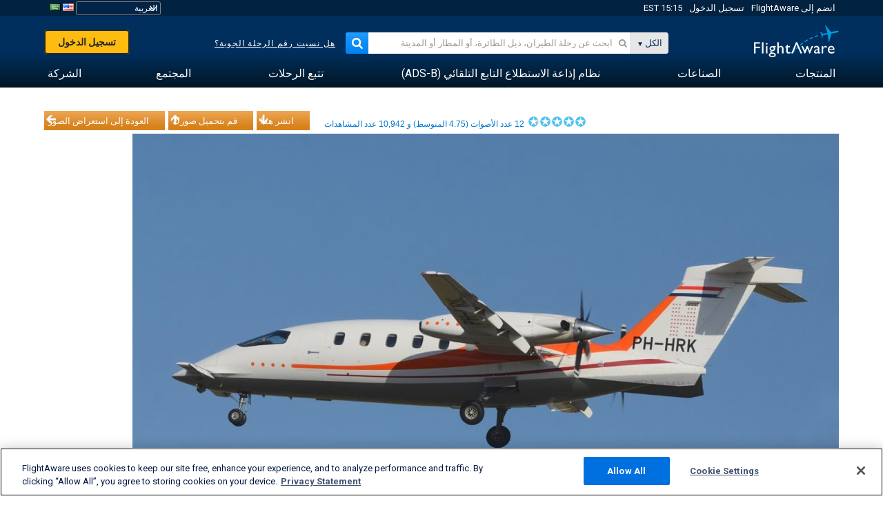

--- FILE ---
content_type: application/javascript; charset=utf-8
request_url: https://fundingchoicesmessages.google.com/f/AGSKWxXa3axW811ztEUgwsge4586-AoZ7PMVQ1b8TYw4JLZtn_et5FjwE2gcWQZgpiYuPS9feellWcEZoh2NHouGV8x65i7XISg9b3oJwdk0kAbwD6qyQ86_N61nSCYlqOaa8_en_Zzuuw==?fccs=W251bGwsbnVsbCxudWxsLG51bGwsbnVsbCxudWxsLFsxNzY5NTQ0OTYwLDc3NjAwMDAwMF0sbnVsbCxudWxsLG51bGwsW251bGwsWzcsNl0sbnVsbCxudWxsLG51bGwsbnVsbCxudWxsLG51bGwsbnVsbCxudWxsLG51bGwsMV0sImh0dHBzOi8vYXIuZmxpZ2h0YXdhcmUuY29tL3Bob3Rvcy92aWV3LzU4MTE5NS0wYmNlMmEyM2ZkNzg0YTg0NDgxYTgwNmI1ZDU1NzU5YWU4NjM5MmUwL3VzZXIvZGlkYWlyYnVzL3NvcnQvdm90ZXMvcGFnZS8xIixudWxsLFtbOCwiazYxUEJqbWs2TzAiXSxbOSwiZW4tVVMiXSxbMTYsIlsxLDEsMV0iXSxbMTksIjIiXSxbMTcsIlswXSJdLFsyNCwiIl0sWzI5LCJmYWxzZSJdXV0
body_size: 120
content:
if (typeof __googlefc.fcKernelManager.run === 'function') {"use strict";this.default_ContributorServingResponseClientJs=this.default_ContributorServingResponseClientJs||{};(function(_){var window=this;
try{
var qp=function(a){this.A=_.t(a)};_.u(qp,_.J);var rp=function(a){this.A=_.t(a)};_.u(rp,_.J);rp.prototype.getWhitelistStatus=function(){return _.F(this,2)};var sp=function(a){this.A=_.t(a)};_.u(sp,_.J);var tp=_.ed(sp),up=function(a,b,c){this.B=a;this.j=_.A(b,qp,1);this.l=_.A(b,_.Pk,3);this.F=_.A(b,rp,4);a=this.B.location.hostname;this.D=_.Fg(this.j,2)&&_.O(this.j,2)!==""?_.O(this.j,2):a;a=new _.Qg(_.Qk(this.l));this.C=new _.dh(_.q.document,this.D,a);this.console=null;this.o=new _.mp(this.B,c,a)};
up.prototype.run=function(){if(_.O(this.j,3)){var a=this.C,b=_.O(this.j,3),c=_.fh(a),d=new _.Wg;b=_.hg(d,1,b);c=_.C(c,1,b);_.jh(a,c)}else _.gh(this.C,"FCNEC");_.op(this.o,_.A(this.l,_.De,1),this.l.getDefaultConsentRevocationText(),this.l.getDefaultConsentRevocationCloseText(),this.l.getDefaultConsentRevocationAttestationText(),this.D);_.pp(this.o,_.F(this.F,1),this.F.getWhitelistStatus());var e;a=(e=this.B.googlefc)==null?void 0:e.__executeManualDeployment;a!==void 0&&typeof a==="function"&&_.To(this.o.G,
"manualDeploymentApi")};var vp=function(){};vp.prototype.run=function(a,b,c){var d;return _.v(function(e){d=tp(b);(new up(a,d,c)).run();return e.return({})})};_.Tk(7,new vp);
}catch(e){_._DumpException(e)}
}).call(this,this.default_ContributorServingResponseClientJs);
// Google Inc.

//# sourceURL=/_/mss/boq-content-ads-contributor/_/js/k=boq-content-ads-contributor.ContributorServingResponseClientJs.en_US.k61PBjmk6O0.es5.O/d=1/exm=ad_blocking_detection_executable,kernel_loader,loader_js_executable/ed=1/rs=AJlcJMztj-kAdg6DB63MlSG3pP52LjSptg/m=cookie_refresh_executable
__googlefc.fcKernelManager.run('\x5b\x5b\x5b7,\x22\x5b\x5bnull,\\\x22flightaware.com\\\x22,\\\x22AKsRol-_iWr5tQnffPmIheHxc9N3kgvhB6GyS5BVw-9lgRH45ftQQ5UtzLCWaMlc5chKG3W8hIYrLrpwWR2jAv9chmslbF8I8QW0ffIb0AFoQnK0evVqaWzsa4a8viBruEKpl_eufvfintoDsmJTdHbMCt9VGHWvjg\\\\u003d\\\\u003d\\\x22\x5d,null,\x5b\x5bnull,null,null,\\\x22https:\/\/fundingchoicesmessages.google.com\/f\/AGSKWxW938mRFEvXXE73JpWUIpDn7PrGgBuKbbegqgyDg3W2lF8e-cScVgjITgnGALVLEOJiV4m7TFMYR9AWcuLwmPOgjCwOi1tE77Bp5WRE9Y6SLEXZrn7xuNitnb8rcO81S-UsPCSghg\\\\u003d\\\\u003d\\\x22\x5d,null,null,\x5bnull,null,null,\\\x22https:\/\/fundingchoicesmessages.google.com\/el\/AGSKWxVqiH4dsQBwxy-9aps0wU9wKXKaqou1N5yh-tbxEMFlL2JCX75w7pwuM2ap9JdfzOSdLJ7FBIK7M_PN-RHNP4FRLZJRCAfPlVPkgbUqUJZrid96LmhGeBoTww2gwlSgLpS-TPx6EQ\\\\u003d\\\\u003d\\\x22\x5d,null,\x5bnull,\x5b7,6\x5d,null,null,null,null,null,null,null,null,null,1\x5d\x5d,\x5b3,1\x5d\x5d\x22\x5d\x5d,\x5bnull,null,null,\x22https:\/\/fundingchoicesmessages.google.com\/f\/AGSKWxXVb7bX8TK011x0mwLOtu_EIMPsWC6jRrQ1cva8krq3uNn8R0FuaKPJu6yA-PxMpTUpjJbq9f5-3-mXFxjZEBn-fHRLNkC6av9uPpT_oxAHt6TivLT2aDMUZAGcJIbZWU1jAz5v2w\\u003d\\u003d\x22\x5d\x5d');}

--- FILE ---
content_type: text/plain;charset=UTF-8
request_url: https://c.pub.network/v2/c
body_size: -113
content:
80b6d8ad-1dbb-4d79-b093-9feb2b44e3ba

--- FILE ---
content_type: application/javascript; charset=utf-8
request_url: https://fundingchoicesmessages.google.com/f/AGSKWxVVa0EDYGOnDe1IzSMYmTxf7EzYJen60A7o46Z3RfbiYx8GL_EnMjYCSZ-fVecVkO-H2vdHmNQSo0YIAcr1qtal_7uptYN1CgUwO5m4WjmSjCaHzgdtRloYMnVJ0EhicowFYv4Ouh7cBAqTbp3QCgrB5SEOIn8rfuITq9TTgsQ82z1qwfJe7rMLO1KA/_/yads_.728x90_/ad728home./adserverdata./descpopup.js
body_size: -1285
content:
window['a01a408d-77aa-4d7b-a677-05dbd195bd8d'] = true;

--- FILE ---
content_type: text/plain;charset=UTF-8
request_url: https://c.pub.network/v2/c
body_size: -264
content:
3f92ff95-4a54-4dc2-8db2-2b050189c70e